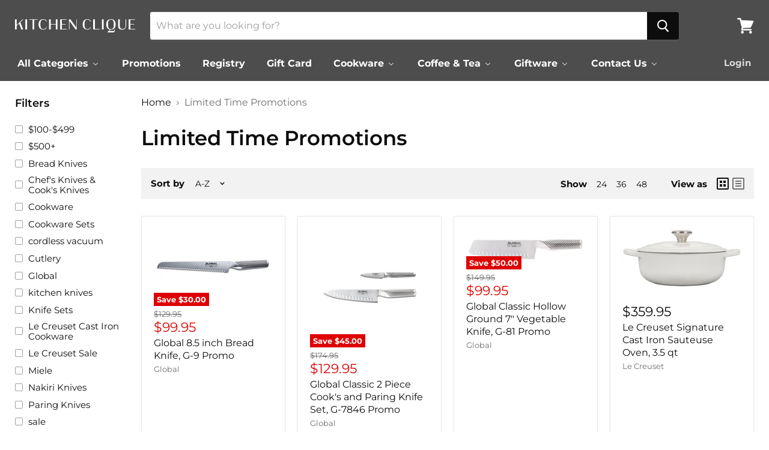

--- FILE ---
content_type: text/css
request_url: https://shopkitchenclique.com/cdn/shop/t/5/assets/custom.scss.css?v=11256329757300926671706702399
body_size: -16
content:
.img-with-text-overlay{z-index:700;position:relative;margin-top:1.75rem}.img-with-text-overlay .pxs-image-with-text .hide{display:none}.img-with-text-overlay .pxs-image-with-text .mobile{text-align:center;padding:15px 0}.img-with-text-overlay .pxs-image-with-text .brand-description{margin:-20px auto 10px;padding:12px 20px 15px;z-index:2;width:90%;text-align:center;position:relative}@media screen and (min-width: 720px){.img-with-text-overlay .pxs-image-with-text .d-md-block{display:block}.img-with-text-overlay .pxs-image-with-text .d-md-none{display:none}.img-with-text-overlay .pxs-image-with-text .brand-description{height:auto;margin:10px auto;padding:20px}}.brands-collection{z-index:700;position:relative}.brands-collection .collection-list__content{margin:2.75rem 0;display:-webkit-box;display:-ms-flexbox;display:flex;-ms-flex-wrap:wrap;flex-wrap:wrap;justify-content:center;list-style-type:none;padding:0}.brands-collection .collection-list__content .collection__item{padding:10px}.brands-collection .collection-list__content .collection__item img{width:100%}@media screen and (max-width: 1399px) and (min-width: 720px){.brands-collection .collection-list__content .collection__item{padding:10px;flex:0 0 33.333333%;max-width:33.333333%}}@media screen and (max-width: 719px){.brands-collection .collection-list__content .collection__item{flex:0 0 50%;max-width:50%}}.brands-collection .collection-list__content .collection-image a{text-decoration:none}.brands-collection .collection-list__content .collection-image a .collection--item-info{margin:10px 0 0;color:#0d0d0d}.brands-shop-buttons{z-index:700;position:relative;margin-bottom:2.75rem}.brands-shop-buttons .buttons{margin:20px auto;text-align:center}.brands-shop-buttons .buttons .brand-button{line-height:24px;text-align:center;width:100%}.brands-shop-buttons .buttons .brand-button .pxs-image-with-text-button{margin-top:0;width:80%;max-width:600px}.brands-shop-buttons .buttons .shop{margin-top:15px!important}@media only screen and (min-width: 576px){.brands-shop-buttons .buttons .brand-button{max-width:80%;display:inline-block;margin:0 auto}}.color-container{z-index:700;position:relative}.color-container .logolist--inner{width:100%;overflow:hidden;max-width:1080px;margin:15px auto 0;text-align:center}.color-container .logolist--inner .scrolling-container{margin:15px;padding:0;-webkit-overflow-scrolling:touch;overflow-x:scroll;box-sizing:content-box;white-space:nowrap;left:0;right:0}.color-container .logolist--inner .scrolling-container .logolist--item{width:100px;display:inline-block;margin:0 5px 5px;padding:0;vertical-align:top;text-align:center}.color-container .logolist--inner .scrolling-container .logolist--item .logolist--link{text-decoration:none;color:#000}
/*# sourceMappingURL=/cdn/shop/t/5/assets/custom.scss.css.map?v=11256329757300926671706702399 */
